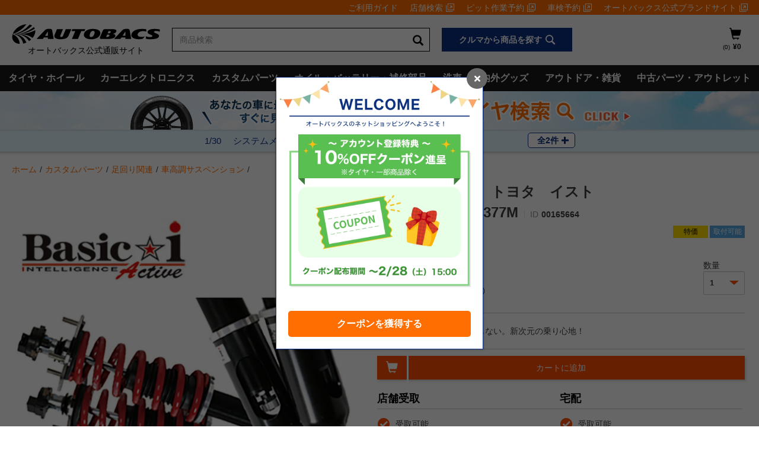

--- FILE ---
content_type: text/javascript;charset=UTF-8
request_url: https://shop.autobacs.com/_ui/responsive/common/js/custom_swiper.js
body_size: 265
content:
window.onload = function () {
  // remove the current slider 
  new Swiper('.__slider_main_wrapper .swiper-container', {
    slidesPerView: 1,
    spaceBetween: 30,
    loop: true,
    autoplay: {
      delay: 2500,
      disableOnInteraction: false
    },
    pagination: {
      el: '.swiper-pagination',
      clickable: true
    },
    navigation: {
      nextEl: '.swiper-button-next',
      prevEl: '.swiper-button-prev',
    }
  });
}